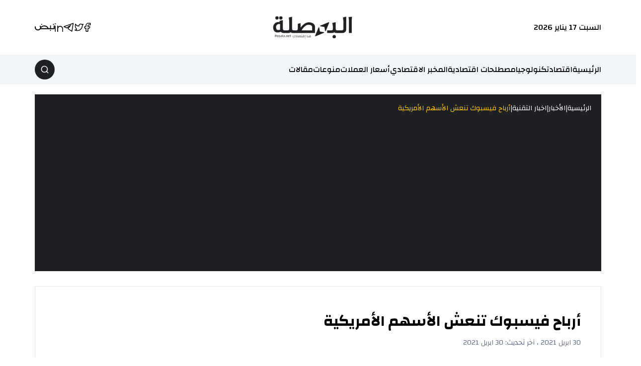

--- FILE ---
content_type: text/html; charset=UTF-8
request_url: https://posala.net/post/12828/%D8%A3%D8%B1%D8%A8%D8%A7%D8%AD-%D9%81%D9%8A%D8%B3%D8%A8%D9%88%D9%83-%D8%AA%D9%86%D8%B9%D8%B4-%D8%A7%D9%84%D8%A3%D8%B3%D9%87%D9%85-%D8%A7%D9%84%D8%A3%D9%85%D8%B1
body_size: 12971
content:
<!DOCTYPE html>
<html lang="ar" dir="rtl" x-data="halData" x-bind="escapeTrigger">

<head>
    <meta charset="utf-8">
    <meta name="viewport" content="width=device-width, initial-scale=1">
    <meta name="theme-color" media="(prefers-color-scheme: light)" content="#ffffff">
    <meta name="theme-color" media="(prefers-color-scheme: dark)" content="#101010">
    <link rel="icon" href="https://posala.net/assets/images/logo2.png" >

        <title>أرباح فيسبوك تنعش الأسهم الأمريكية | البوصلة الاقتصادية</title>
    
    <meta name="robots" content="noodp,noydir"/>
    <meta name="robots" content="index,follow"/>
    <meta name="robots" content="ALL"/>
    <meta property="og:type" content="article"/>
    <meta property="og:title" content="أرباح فيسبوك تنعش الأسهم الأمريكية"/>
    <meta property="og:description" content=""/>
    <meta property="og:image" content="https://posala.net/thumb/1200x630/wp-content/uploads/2021/04/image-1.jpg"/>
    <meta property="og:image:width" content="1200"/>
    <meta property="og:image:height" content="630"/>
    <meta property="og:url" content="https://posala.net/post/12828/أرباح-فيسبوك-تنعش-الأسهم-الأمر"/>
    <meta property="og:site_name" content="البوصلة الاقتصادية"/>
    <meta name="twitter:card" content="summary_large_image"/>
    <meta name="twitter:domain" content="https://posala.net/post/12828/أرباح-فيسبوك-تنعش-الأسهم-الأمر"/>
    <meta name="twitter:site" content="https://twitter.com/ALposala"/>
    <meta name="twitter:creator" content="@ALposala"/>
    <meta name="twitter:image:src" content="https://posala.net/thumb/1200x630/wp-content/uploads/2021/04/image-1.jpg"/>
    <meta name="twitter:description" content=""/>
    <meta name="twitter:title" content="أرباح فيسبوك تنعش الأسهم الأمريكية"/>
    <meta name="twitter:url" content="https://posala.net/post/12828/أرباح-فيسبوك-تنعش-الأسهم-الأمر"/>
    <meta name="description" content=""/>
    <meta name="keywords" content=""/>
    <meta name="author" content="https://www.facebook.com/posala.net"/>
    <meta name="rating" content="General"/>
    <meta property="fb:app_id" content=""/>
    <meta name="copyright" content="جميع الحقوق محفوظة لموقع البوصلة الاقتصادي © 2026"/>
    <meta property="article:published_time" content="2021-04-30T03:32:11+03:00"/>
    <meta property="article:modified_time" content="2026-01-14T04:50:56+02:00"/>

<link rel="alternate" type="application/rss+xml" title="البوصلة الاقتصادية"
      href="https://posala.net/rss/category/all"/>
                            <link rel="alternate" type="application/rss+xml" title="منوعات"
              href="https://posala.net/rss/category/45"/>
                            <link rel="alternate" type="application/rss+xml" title="دولي"
              href="https://posala.net/rss/category/2184"/>
                <link rel="alternate" type="application/rss+xml" title="عربي"
              href="https://posala.net/rss/category/2183"/>
                <link rel="alternate" type="application/rss+xml" title="خليجي"
              href="https://posala.net/rss/category/2182"/>
                <link rel="alternate" type="application/rss+xml" title="المزيد"
              href="https://posala.net/rss/category/2047"/>
                <link rel="alternate" type="application/rss+xml" title="منوعات"
              href="https://posala.net/rss/category/2014"/>
                <link rel="alternate" type="application/rss+xml" title="اخبار التقنية"
              href="https://posala.net/rss/category/1918"/>
                <link rel="alternate" type="application/rss+xml" title="تواصل اجتماعي"
              href="https://posala.net/rss/category/1917"/>
                <link rel="alternate" type="application/rss+xml" title="تطبيقات"
              href="https://posala.net/rss/category/1916"/>
                <link rel="alternate" type="application/rss+xml" title="جوالات"
              href="https://posala.net/rss/category/1915"/>
                <link rel="alternate" type="application/rss+xml" title="سيارات"
              href="https://posala.net/rss/category/1759"/>
                <link rel="alternate" type="application/rss+xml" title="الرياضة والملاعب"
              href="https://posala.net/rss/category/424"/>
                <link rel="alternate" type="application/rss+xml" title="عملات رقمية"
              href="https://posala.net/rss/category/8"/>
                <link rel="alternate" type="application/rss+xml" title="تكنولوجيا"
              href="https://posala.net/rss/category/380"/>
                <link rel="alternate" type="application/rss+xml" title="إقتصاد"
              href="https://posala.net/rss/category/5"/>
                <link rel="alternate" type="application/rss+xml" title="المخبر الاقتصادي"
              href="https://posala.net/rss/category/7"/>
                <link rel="alternate" type="application/rss+xml" title="مصطلحات اقتصادية"
              href="https://posala.net/rss/category/6"/>
                <link rel="alternate" type="application/rss+xml" title="أسعار العملات"
              href="https://posala.net/rss/category/22"/>
                <link rel="alternate" type="application/rss+xml" title="أسواق"
              href="https://posala.net/rss/category/21"/>
                <link rel="alternate" type="application/rss+xml" title="الاسرة والصحة"
              href="https://posala.net/rss/category/18"/>
                    <link rel="alternate" type="application/rss+xml" title="بنوك وشركات"
              href="https://posala.net/rss/category/17"/>
                    <link rel="alternate" type="application/rss+xml" title="وظائف"
              href="https://posala.net/rss/category/16"/>
                    <link rel="alternate" type="application/rss+xml" title="مقالات"
              href="https://posala.net/rss/category/15"/>
    


      <link rel="canonical" href="https://posala.net/post/12828">
    <script async src="https://pagead2.googlesyndication.com/pagead/js/adsbygoogle.js?client=ca-pub-3846614684234690"
     crossorigin="anonymous"></script>


    <link rel="stylesheet" href="https://posala.net/style.css">    
            
    <!-- <script type="application/ld+json">
        {
            !!json_encode(["@context" => "http://schema.org", "@type" => "WebSite", "name" => settings('app.name'), "url" =>
                route('home'), "potentialAction" => ["@type" => "SearchAction", "target" => route('search').
                    "?q={search_term_string}", "query-input" => "required name=search_term_string"
                ]
            ], JSON_UNESCAPED_UNICODE | JSON_UNESCAPED_SLASHES) !!
        }
    </script> -->

</head>

<body @scroll.window="scrollFn()">
    <div class="flex flex-col min-h-screen" id="root">

        <div x-ref="headerTop"></div>
<header class="main-header bg-white z-20 " x-ref="header" :class="{'fixed top-0 right-0 left-0 w-full' : headerFixed, 'relative' : !headerFixed, 'border-b' : headerFixedSm }">
    <div class="container flex items-center gap-10px relative h-header transition-all duration-200" :class="headerFixedSm ? '!h-headersm' : ''">

        <div class="hidden sm:block">
السبت 17 يناير 2026
</div> 

        <h1 class="main-logo flex-none ml-auto sm:mx-auto">
    <a href="/">
        <img class="transition-all duration-200" :class="{'w-[116px] h-[32px]' : headerFixedSm, 'w-[160px] h-[44px]' : ! headerFixedSm, '' : !headerFixed}" src="https://posala.net/assets/images/logo.png" alt="logo" width="160" height="44">
    </a>
</h1> 

        <nav class="flex items-center gap-2 md:gap-5">
        <a class="flex-none transition-colors hover:text-secondary" :class="headerFixedSm ? '' : ''" href="https://www.facebook.com/posala.net" title="" target="_blank">
        <svg width="14" height="20" viewBox="0 0 14 20" fill="none" xmlns="http://www.w3.org/2000/svg">
 <path fill-rule="evenodd" clip-rule="evenodd" d="M2.1516 8.61119C1.3368 8.61119 1.16675 8.77107 1.16675 9.53712V10.926C1.16675 11.6921 1.3368 11.8519 2.1516 11.8519H4.12129V17.4075C4.12129 18.1735 4.29134 18.3334 5.10614 18.3334H7.07584C7.89064 18.3334 8.06069 18.1735 8.06069 17.4075V11.8519H10.2724C10.8903 11.8519 11.0496 11.739 11.2193 11.1804L11.6414 9.79149C11.9322 8.83455 11.753 8.61119 10.6944 8.61119H8.06069V6.29638C8.06069 5.785 8.50162 5.37045 9.04554 5.37045H11.8486C12.6634 5.37045 12.8334 5.21058 12.8334 4.44453V2.59267C12.8334 1.82662 12.6634 1.66675 11.8486 1.66675H9.04554C6.32595 1.66675 4.12129 3.7395 4.12129 6.29638V8.61119H2.1516Z" stroke="currentColor" stroke-width="1.5" stroke-linejoin="round" />
 </svg>
    </a>
        <a class="flex-none transition-colors hover:text-secondary" :class="headerFixedSm ? '' : ''" href="https://twitter.com/ALposala" title="" target="_blank">
        <svg width="20" height="16" viewBox="0 0 20 16" fill="none" xmlns="http://www.w3.org/2000/svg">
 <path d="M1.66675 13.4166C3.13761 14.2674 4.84531 14.6666 6.66675 14.6666C12.0674 14.6666 16.4681 10.3853 16.6602 5.03156L18.3334 1.74992L15.5383 2.16659C14.9507 1.64795 14.1788 1.33325 13.3334 1.33325C11.1898 1.33325 9.58399 3.43103 10.1009 5.48328C7.13995 5.67431 4.45731 3.851 2.90586 1.42094C1.87631 4.91812 2.83032 9.13 5.41675 11.7254C5.41675 12.7057 2.91675 13.2906 1.66675 13.4166Z" stroke="currentColor" stroke-width="1.5" stroke-linejoin="round" />
 </svg>
    </a>
        <a class="flex-none transition-colors hover:text-secondary" :class="headerFixedSm ? '' : ''" href="https://t.me/posala" title="" target="_blank">
        <svg width="22" height="18" viewBox="0 0 22 18" fill="none" xmlns="http://www.w3.org/2000/svg"><path d="M20.3334 1L1.66675 7.66667L7.00008 10.3333L15.0001 5L9.66675 11.6667L17.6667 17L20.3334 1Z" stroke="currentColor" stroke-width="1.5" stroke-linejoin="round"></path></svg>
    </a>
        <a class="flex-none transition-colors hover:text-secondary" :class="headerFixedSm ? '' : ''" href="https://linkedin.com" title="" target="_blank">
        <svg width="17" height="17" viewBox="0 0 17 17" fill="none" xmlns="http://www.w3.org/2000/svg">
 <path d="M1.23077 4.69231V17M16 17V10.8462C16 8.12721 13.7959 5.92308 11.0769 5.92308C8.35799 5.92308 6.15385 8.12721 6.15385 10.8462V17V4.69231M0 1H2.46154" stroke="currentColor" stroke-width="1.7" />
 </svg>
    </a>
        <a class="flex-none transition-colors hover:text-secondary" :class="headerFixedSm ? '' : ''" href="https://nabd.com/alposala" title="" target="_blank">
        <svg xmlns="http://www.w3.org/2000/svg" xmlns:xlink="http://www.w3.org/1999/xlink" width="40" version="1.1" id="Layer_1" x="0px" y="0px" viewBox="0 0 957.6 351.1" style="enable-background:new 0 0 957.6 351.1;" xml:space="preserve" fill="currentColor">
 <path class="st0" d="M0,177.9c0-6.7,0.8-13.4,2.6-19.8c0.2-0.6,0.3-1.2,0.5-1.8c3-9.8,6.2-19.5,9.6-29.9c0.5-1.7,2.4-2.6,4-2 c0.2,0.1,0.3,0.1,0.5,0.2l36.2,18.5c1.5,0.8,2.1,2.6,1.5,4.1c-1.9,3.9-3.5,8-4.8,12.1c-9.2,32.2-2.8,61.4,18.2,87.1 c47.4,57.8,142.2,48.5,177.1-17.5c16.2-30.6,14.4-61.2-4.1-90.6c-3.1-5-6.6-9.7-9.9-14.3c-0.9-1.2-0.7-2.9,0.3-4l27.7-28.9 c1.2-1.3,3.2-1.3,4.5-0.1c17,15.6,24,36.4,31.2,56.1c0.6,1.7,2.4,2.5,4.1,1.9c0.4-0.1,0.8-0.4,1.1-0.7c8.9-8.3,17.4-17,27.1-24.3 c32.9-24.8,70.5-38,111.5-40.2c50.8-2.7,99.1,7.1,143.2,33.4c30.8,18.4,53.4,43.8,64.2,78.6c2.2,7,3.1,14.3,4.8,21.4 c0.3,1.3,1.7,3.2,2.6,3.2c25.4,0.2,50.9,0.1,77,0.1c1.8,0,3.2-1.4,3.2-3.2l0,0V84.5c0-1.8,1.4-3.2,3.2-3.2l0,0h39.8 c1.8,0,3.2,1.4,3.2,3.2c0,0,0,0,0,0v132.5c0,1.8,1.4,3.2,3.2,3.2c0,0,0,0,0,0h124.5c1.8,0,3.2-1.4,3.2-3.2c0,0,0,0,0,0V84.6 c0-1.8,1.4-3.2,3.2-3.2h40.2c1.8,0,3.2,1.4,3.2,3.2c0,0,0,0,0,0v3c0,51.5-0.3,103,0.2,154.5c0.1,14.4-10.5,25.3-24.7,25.3 c-70.5-0.3-141-0.2-211.5-0.2c-33.2,0-66.3,0-99.5,0c-113.3,0-226.7,0-340,0c-3.1,0-5.4,0.2-7.7,3.2 c-25.8,33.9-60.2,53.5-102.3,58.9c-48.7,6.2-91.8-6.8-127.9-40.5c-22.6-20.8-37.6-48.7-42.4-79.1v0c-1-5.5-1.6-11.1-1.7-16.8 L0,177.9z M600.4,220.5c1.8,0,3.2-1.4,3.2-3.2c0-0.3,0-0.6-0.1-0.8l0,0c-7.9-30.1-26.9-51.4-54.2-65.1 c-45.2-22.6-92.9-27.4-141.9-15.9c-35.7,8.4-66.6,25.8-90.5,54.3c-6.7,7.9-12.1,16.8-16,26.3c-0.7,1.6,0.1,3.5,1.8,4.1 c0.4,0.2,0.8,0.2,1.2,0.2H600.4z"></path>
 <circle class="st0" cx="757" cy="326.2" r="24.9"></circle>
 <circle class="st0" cx="902" cy="24.9" r="24.9"></circle>
 <circle class="st0" cx="331.1" cy="25.8" r="24.9"></circle>
 </svg>
    </a>
    </nav> 

        <button class="flex-none mobile-toggle cursor-pointer transition-all md:hidden" type="button" :class="{'' : headerFixedSm, 'text-red-500' : mobileMenu}" @click="mobileMenu = !mobileMenu">
            <template x-if="!mobileMenu">
                <svg xmlns="http://www.w3.org/2000/svg" viewBox="0 0 16 16" width="24" height="24" fill="currentColor">
                    <path fill-rule="evenodd" d="M1 2.75A.75.75 0 011.75 2h12.5a.75.75 0 110 1.5H1.75A.75.75 0 011 2.75zm0 5A.75.75 0 011.75 7h12.5a.75.75 0 110 1.5H1.75A.75.75 0 011 7.75zM1.75 12a.75.75 0 100 1.5h12.5a.75.75 0 100-1.5H1.75z"></path>
                </svg>
            </template>
            <template x-if="mobileMenu">
                <svg xmlns="http://www.w3.org/2000/svg" viewBox="0 0 24 24" width="24" height="24" fill="currentColor">
                    <path fill-rule="evenodd" d="M5.72 5.72a.75.75 0 011.06 0L12 10.94l5.22-5.22a.75.75 0 111.06 1.06L13.06 12l5.22 5.22a.75.75 0 11-1.06 1.06L12 13.06l-5.22 5.22a.75.75 0 01-1.06-1.06L10.94 12 5.72 6.78a.75.75 0 010-1.06z"></path>
                </svg>
            </template>
        </button>
    </div>
</header>
<div class="h-header"></div>
<div x-ref="headerBottom"></div>
<div class="bg-slate-100 hidden md:block">
    <div class="container flex items-center gap-2 relative h-60">
        
        <nav>
    <ul class="menu flex gap-3 md:gap-3 lg:gap-7">
                <li class="group">
            <a class="hover:text-secondary " href="/" title="الرئيسية">الرئيسية</a>
        </li>
                <li class="group">
            <a class="hover:text-secondary " href="/post/category/5/إقتصاد" title="اقتصاد">اقتصاد</a>
        </li>
                <li class="group">
            <a class="hover:text-secondary " href="/post/category/380/تكنولوجيا" title="تكنولوجيا">تكنولوجيا</a>
        </li>
                <li class="group">
            <a class="hover:text-secondary " href="/post/category/6/مصطلحات-اقتصادية" title="مصطلحات اقتصادية">مصطلحات اقتصادية</a>
        </li>
                <li class="group">
            <a class="hover:text-secondary " href="/post/category/7/المخبر-الاقتصادي" title="المخبر الاقتصادي">المخبر الاقتصادي</a>
        </li>
                <li class="group">
            <a class="hover:text-secondary " href="/post/category/22/أسعار-العملات" title="أسعار العملات">أسعار العملات</a>
        </li>
                <li class="group">
            <a class="hover:text-secondary " href="/post/category/2014/منوعات" title="منوعات">منوعات</a>
        </li>
                <li class="group">
            <a class="hover:text-secondary " href="/post/category/15/مقالات" title="مقالات">مقالات</a>
        </li>
            </ul>
</nav>
 

        <div class="relative mr-auto" @click.outside="searchBox = false">
    <div class="flex-none w-10 h-10 search-toggle rounded-full bg-primary hidden items-center text-white justify-center cursor-pointer text-white transition-all sm:flex hover:bg-opacity-80" :class="{'!w-8 !h-8' : headerFixedSm, '!bg-red-500' : searchBox}" @click="searchBox = !searchBox; searchBox &amp;&amp; setTimeout(() =&gt; {$refs.searchInput.focus();}, 200)"><template x-if="!searchBox"><svg width="16" height="16" viewBox="0 0 16 16" fill="none" xmlns="http://www.w3.org/2000/svg" class="stroke-current">
                <path d="M11.6794 11.6794L14.6666 14.6667M13.4546 7.39393C13.4546 10.7411 10.7411 13.4545 7.39398 13.4545C4.04675 13.4545 1.33331 10.7411 1.33331 7.39393C1.33331 4.04676 4.04675 1.33334 7.39398 1.33334C10.7411 1.33334 13.4546 4.04676 13.4546 7.39393Z" stroke-width="1.5" stroke-miterlimit="10" stroke-linecap="round" stroke-linejoin="round" />
            </svg></template><template x-if="searchBox"><svg xmlns="http://www.w3.org/2000/svg" viewBox="0 0 24 24" width="24" height="24" class="fill-white">
                <path fill-rule="evenodd" d="M5.72 5.72a.75.75 0 011.06 0L12 10.94l5.22-5.22a.75.75 0 111.06 1.06L13.06 12l5.22 5.22a.75.75 0 11-1.06 1.06L12 13.06l-5.22 5.22a.75.75 0 01-1.06-1.06L10.94 12 5.72 6.78a.75.75 0 010-1.06z"></path>
            </svg></template></div><!-- begin::search-->
    <section class="absolute left-full top-1/2 -translate-y-1/2 z-5" :class="searchBox &amp;&amp; '!visible ml-2'" x-trap.noscroll="searchBox" style="visibility: hidden">
        <div class="h-11 flex flex-col justify-center bg-white border rounded-lg" :class="{'w-[270px] opacity-100 transition-all': searchBox, 'w-[0] opacity-0': !searchBox, '' : !headerFixed}">
            <form class="flex items-center relative w-full h-full" action="https://posala.net/search" method="GET"> <input class="text-lg w-full h-full text-black pr-4 pl-2 rounded-lg bg-transparent border-transparent placeholder:text-gray-500 focus:outline-none focus:border-none focus:ring-2 focus:ring-primary focus:ring-opacity-20" x-ref="searchInput" type="search" name="q" id="searchInput" placeholder="ادخل كلمة البحث..." value=""></form>
        </div>
    </section><!--end::search-->
</div> 

    </div>
</div>
<div class="mb-5"></div>

<!-- begin::mobile-menu--><template x-if="mobileMenu">
    <section>
        <div class="mobile-menu fixed top-0 left-0 right-0 bottom-0 z-10 bg-gray-100 flex flex-col gap-4" x-show="mobileMenu" :class="{'pt-header' : headerFixed, 'pt-headersm' : headerFixedSm}" x-trap.noscroll="mobileMenu">
            <div class="flex-none bg-white border-y p-0.5 mt-[3px]"><input class="form-control w-full p-5 focus:ring-1" x-ref="searchInputMobile" type="text" placeholder="ادخل كلمة البحث ..."></div>
            <div class="flex-1 relative menu-container overflow-y-auto px-6">
                <ul class="space-y-3">
                                        <li><a class="group block text-lg font-bold text-primary bg-primary/5 py-3 px-4 rounded-md " href="/" title="الرئيسية"><span>الرئيسية</span></a></li>
                                        <li><a class="group block text-lg font-bold text-primary bg-primary/5 py-3 px-4 rounded-md " href="/post/category/5/إقتصاد" title="اقتصاد"><span>اقتصاد</span></a></li>
                                        <li><a class="group block text-lg font-bold text-primary bg-primary/5 py-3 px-4 rounded-md " href="/post/category/380/تكنولوجيا" title="تكنولوجيا"><span>تكنولوجيا</span></a></li>
                                        <li><a class="group block text-lg font-bold text-primary bg-primary/5 py-3 px-4 rounded-md " href="/post/category/6/مصطلحات-اقتصادية" title="مصطلحات اقتصادية"><span>مصطلحات اقتصادية</span></a></li>
                                        <li><a class="group block text-lg font-bold text-primary bg-primary/5 py-3 px-4 rounded-md " href="/post/category/7/المخبر-الاقتصادي" title="المخبر الاقتصادي"><span>المخبر الاقتصادي</span></a></li>
                                        <li><a class="group block text-lg font-bold text-primary bg-primary/5 py-3 px-4 rounded-md " href="/post/category/22/أسعار-العملات" title="أسعار العملات"><span>أسعار العملات</span></a></li>
                                        <li><a class="group block text-lg font-bold text-primary bg-primary/5 py-3 px-4 rounded-md " href="/post/category/2014/منوعات" title="منوعات"><span>منوعات</span></a></li>
                                        <li><a class="group block text-lg font-bold text-primary bg-primary/5 py-3 px-4 rounded-md " href="/post/category/15/مقالات" title="مقالات"><span>مقالات</span></a></li>
                                    </ul>
            </div>
            <div class="flex-none bg-white flex items-center justify-center gap-2 border-t py-4">
                <nav class="flex items-center justify-center gap-2 md:gap-5"><a class="flex-none transition-colors hover:text-secondary" :class="headerFixedSm ? '' : ''" href="#"><svg width="14" height="20" viewBox="0 0 14 20" fill="none" xmlns="http://www.w3.org/2000/svg">
                            <path fill-rule="evenodd" clip-rule="evenodd" d="M2.1516 8.61119C1.3368 8.61119 1.16675 8.77107 1.16675 9.53712V10.926C1.16675 11.6921 1.3368 11.8519 2.1516 11.8519H4.12129V17.4075C4.12129 18.1735 4.29134 18.3334 5.10614 18.3334H7.07584C7.89064 18.3334 8.06069 18.1735 8.06069 17.4075V11.8519H10.2724C10.8903 11.8519 11.0496 11.739 11.2193 11.1804L11.6414 9.79149C11.9322 8.83455 11.753 8.61119 10.6944 8.61119H8.06069V6.29638C8.06069 5.785 8.50162 5.37045 9.04554 5.37045H11.8486C12.6634 5.37045 12.8334 5.21058 12.8334 4.44453V2.59267C12.8334 1.82662 12.6634 1.66675 11.8486 1.66675H9.04554C6.32595 1.66675 4.12129 3.7395 4.12129 6.29638V8.61119H2.1516Z" stroke="currentColor" stroke-width="1.5" stroke-linejoin="round" />
                        </svg></a><a class="flex-none transition-colors hover:text-secondary" :class="headerFixedSm ? '' : ''" href="#"><svg width="20" height="16" viewBox="0 0 20 16" fill="none" xmlns="http://www.w3.org/2000/svg">
                            <path d="M1.66675 13.4166C3.13761 14.2674 4.84531 14.6666 6.66675 14.6666C12.0674 14.6666 16.4681 10.3853 16.6602 5.03156L18.3334 1.74992L15.5383 2.16659C14.9507 1.64795 14.1788 1.33325 13.3334 1.33325C11.1898 1.33325 9.58399 3.43103 10.1009 5.48328C7.13995 5.67431 4.45731 3.851 2.90586 1.42094C1.87631 4.91812 2.83032 9.13 5.41675 11.7254C5.41675 12.7057 2.91675 13.2906 1.66675 13.4166Z" stroke="currentColor" stroke-width="1.5" stroke-linejoin="round" />
                        </svg></a><a class="flex-none transition-colors hover:text-secondary" :class="headerFixedSm ? '' : ''" href="#"><svg width="22" height="18" viewBox="0 0 22 18" fill="none" xmlns="http://www.w3.org/2000/svg">
                            <path d="M20.3334 1L1.66675 7.66667L7.00008 10.3333L15.0001 5L9.66675 11.6667L17.6667 17L20.3334 1Z" stroke="currentColor" stroke-width="1.5" stroke-linejoin="round" />
                        </svg></a><a class="flex-none transition-colors hover:text-secondary" :class="headerFixedSm ? '' : ''" href="#"><svg width="17" height="17" viewBox="0 0 17 17" fill="none" xmlns="http://www.w3.org/2000/svg">
                            <path d="M1.23077 4.69231V17M16 17V10.8462C16 8.12721 13.7959 5.92308 11.0769 5.92308C8.35799 5.92308 6.15385 8.12721 6.15385 10.8462V17V4.69231M0 1H2.46154" stroke="currentColor" stroke-width="1.7" />
                        </svg></a><a class="flex-none transition-colors hover:text-secondary" :class="headerFixedSm ? '' : ''" href="#"><svg xmlns="http://www.w3.org/2000/svg" xmlns:xlink="http://www.w3.org/1999/xlink" width="40" version="1.1" id="Layer_1" x="0px" y="0px" viewBox="0 0 957.6 351.1" style="enable-background:new 0 0 957.6 351.1;" xml:space="preserve" fill="currentColor">
                            <path class="st0" d="M0,177.9c0-6.7,0.8-13.4,2.6-19.8c0.2-0.6,0.3-1.2,0.5-1.8c3-9.8,6.2-19.5,9.6-29.9c0.5-1.7,2.4-2.6,4-2  c0.2,0.1,0.3,0.1,0.5,0.2l36.2,18.5c1.5,0.8,2.1,2.6,1.5,4.1c-1.9,3.9-3.5,8-4.8,12.1c-9.2,32.2-2.8,61.4,18.2,87.1  c47.4,57.8,142.2,48.5,177.1-17.5c16.2-30.6,14.4-61.2-4.1-90.6c-3.1-5-6.6-9.7-9.9-14.3c-0.9-1.2-0.7-2.9,0.3-4l27.7-28.9  c1.2-1.3,3.2-1.3,4.5-0.1c17,15.6,24,36.4,31.2,56.1c0.6,1.7,2.4,2.5,4.1,1.9c0.4-0.1,0.8-0.4,1.1-0.7c8.9-8.3,17.4-17,27.1-24.3  c32.9-24.8,70.5-38,111.5-40.2c50.8-2.7,99.1,7.1,143.2,33.4c30.8,18.4,53.4,43.8,64.2,78.6c2.2,7,3.1,14.3,4.8,21.4  c0.3,1.3,1.7,3.2,2.6,3.2c25.4,0.2,50.9,0.1,77,0.1c1.8,0,3.2-1.4,3.2-3.2l0,0V84.5c0-1.8,1.4-3.2,3.2-3.2l0,0h39.8  c1.8,0,3.2,1.4,3.2,3.2c0,0,0,0,0,0v132.5c0,1.8,1.4,3.2,3.2,3.2c0,0,0,0,0,0h124.5c1.8,0,3.2-1.4,3.2-3.2c0,0,0,0,0,0V84.6  c0-1.8,1.4-3.2,3.2-3.2h40.2c1.8,0,3.2,1.4,3.2,3.2c0,0,0,0,0,0v3c0,51.5-0.3,103,0.2,154.5c0.1,14.4-10.5,25.3-24.7,25.3  c-70.5-0.3-141-0.2-211.5-0.2c-33.2,0-66.3,0-99.5,0c-113.3,0-226.7,0-340,0c-3.1,0-5.4,0.2-7.7,3.2  c-25.8,33.9-60.2,53.5-102.3,58.9c-48.7,6.2-91.8-6.8-127.9-40.5c-22.6-20.8-37.6-48.7-42.4-79.1v0c-1-5.5-1.6-11.1-1.7-16.8  L0,177.9z M600.4,220.5c1.8,0,3.2-1.4,3.2-3.2c0-0.3,0-0.6-0.1-0.8l0,0c-7.9-30.1-26.9-51.4-54.2-65.1  c-45.2-22.6-92.9-27.4-141.9-15.9c-35.7,8.4-66.6,25.8-90.5,54.3c-6.7,7.9-12.1,16.8-16,26.3c-0.7,1.6,0.1,3.5,1.8,4.1  c0.4,0.2,0.8,0.2,1.2,0.2H600.4z"></path>
                            <circle class="st0" cx="757" cy="326.2" r="24.9"></circle>
                            <circle class="st0" cx="902" cy="24.9" r="24.9"></circle>
                            <circle class="st0" cx="331.1" cy="25.8" r="24.9"></circle>
                        </svg></a></nav>
            </div>
        </div>
    </section>
</template><!-- end::mobile-menu--> 

        <div class="flex-1">
    <div class="page page page-post">
        <div class="container">
            <div class="px-5 py-2 mb-30 bg-primary">
                <div class="flex items-center gap-3 py-2 overflow-x-auto scrollbar scrollbar-light whitespace-nowrap">
                    <a class="text-white text-sm font-normal hover:text-primary" href="/">الرئيسية</a>
                    <span class="text-white">|</span>
                    <a class="text-white last:text-secondary text-sm font-normal hover:underline " href="/">الأخبار</a>
                    <span class="text-white">|</span>
                    <a class="text-white last:text-secondary text-sm font-normal hover:underline " href="https://posala.net/post/category/1918/%D8%A7%D8%AE%D8%A8%D8%A7%D8%B1-%D8%A7%D9%84%D8%AA%D9%82%D9%86%D9%8A%D8%A9">اخبار التقنية</a>
                    <span class="text-white">|</span>
                    <a class="text-white last:text-secondary text-sm font-normal hover:underline " href="#">أرباح فيسبوك تنعش الأسهم الأمريكية</a>
                </div>
            </div>
            
            <div class="border relative p-4 md:p-10 flex flex-col gap-5">
                <h1 class="font-bold text-3xl/[2]">أرباح فيسبوك تنعش الأسهم الأمريكية</h1>
                <div class="text-slate-500">
                    <span class="text-sm font-normal">30 ابريل 2021 ، آخر تحديث: 30 ابريل 2021</span>
                </div>
                <nav class="flex items-center gap-10px md:flex-col md:absolute md:left-full md:top-full md:mt-30 md:ml-30">
                    <a class="flex-none w-12 h-12 text-white flex items-center justify-center transition-all duration-75 hover:bg-opacity-80 bg-[#1877f2]" target="_blank" href="https://www.facebook.com/sharer/sharer.php?u=https://posala.net/p/12828">
                        <span>
                            <svg width="14" height="20" viewBox="0 0 14 20" fill="none" xmlns="http://www.w3.org/2000/svg">
                                <path fill-rule="evenodd" clip-rule="evenodd" d="M2.1516 8.61119C1.3368 8.61119 1.16675 8.77107 1.16675 9.53712V10.926C1.16675 11.6921 1.3368 11.8519 2.1516 11.8519H4.12129V17.4075C4.12129 18.1735 4.29134 18.3334 5.10614 18.3334H7.07584C7.89064 18.3334 8.06069 18.1735 8.06069 17.4075V11.8519H10.2724C10.8903 11.8519 11.0496 11.739 11.2193 11.1804L11.6414 9.79149C11.9322 8.83455 11.753 8.61119 10.6944 8.61119H8.06069V6.29638C8.06069 5.785 8.50162 5.37045 9.04554 5.37045H11.8486C12.6634 5.37045 12.8334 5.21058 12.8334 4.44453V2.59267C12.8334 1.82662 12.6634 1.66675 11.8486 1.66675H9.04554C6.32595 1.66675 4.12129 3.7395 4.12129 6.29638V8.61119H2.1516Z" stroke="currentColor" stroke-width="1.5" stroke-linejoin="round" />
                            </svg>
                        </span>
                    </a>
                    <a class="flex-none w-12 h-12 text-white flex items-center justify-center transition-all duration-75 hover:bg-opacity-80 bg-[#0084ff]" target="_blank" href="https://www.facebook.com/sharer/sharer.php?u=https://posala.net/p/12828">
                        <span>
                            <svg width="20" height="20" viewBox="0 0 20 20" fill="none" xmlns="http://www.w3.org/2000/svg" class="fill-current">
                                <path d="M5.33603 17.5V14.8425C4.48829 14.2186 3.79745 13.406 3.31825 12.4688C2.83905 11.5317 2.58465 10.4958 2.5752 9.44333C2.5752 5.615 5.90853 2.5 10.0002 2.5C14.0919 2.5 17.4252 5.615 17.426 9.44333C17.4225 10.3673 17.2271 11.2804 16.8523 12.1249C16.4775 12.9693 15.9314 13.7268 15.2485 14.3492C13.8212 15.6709 11.9437 16.3986 9.99853 16.3842H9.98186C9.26669 16.384 8.55487 16.2864 7.86603 16.0942L5.33603 17.5ZM9.21686 7.5575L5.15853 11.86L8.86103 9.815L10.7777 11.81L14.8327 7.50833L11.1377 9.55333L9.21686 7.5575Z" />
                            </svg>
                        </span>
                    </a>
                    <a class="flex-none w-12 h-12 text-white flex items-center justify-center transition-all duration-75 hover:bg-opacity-80 bg-[#1da1f2]" target="_blank" href="https://twitter.com/intent/tweet?url=https://posala.net/p/12828&text=أرباح فيسبوك تنعش الأسهم الأمريكية">
                        <span>
                            <svg width="20" height="16" viewBox="0 0 20 16" fill="none" xmlns="http://www.w3.org/2000/svg">
                                <path d="M1.66675 13.4166C3.13761 14.2674 4.84531 14.6666 6.66675 14.6666C12.0674 14.6666 16.4681 10.3853 16.6602 5.03156L18.3334 1.74992L15.5383 2.16659C14.9507 1.64795 14.1788 1.33325 13.3334 1.33325C11.1898 1.33325 9.58399 3.43103 10.1009 5.48328C7.13995 5.67431 4.45731 3.851 2.90586 1.42094C1.87631 4.91812 2.83032 9.13 5.41675 11.7254C5.41675 12.7057 2.91675 13.2906 1.66675 13.4166Z" stroke="currentColor" stroke-width="1.5" stroke-linejoin="round" />
                            </svg>
                        </span>
                    </a>
                    <a class="flex-none w-12 h-12 text-white flex items-center justify-center transition-all duration-75 hover:bg-opacity-80 bg-[#25d366]" target="_blank" href="https://api.whatsapp.com/send?text=https://posala.net/p/12828 %20 أرباح فيسبوك تنعش الأسهم الأمريكية">
                        <span>
                            <svg width="18" height="18" viewBox="0 0 18 18" fill="none" xmlns="http://www.w3.org/2000/svg">
                                <path d="M9 16.5C13.1421 16.5 16.5 13.1421 16.5 9C16.5 4.85786 13.1421 1.5 9 1.5C4.85786 1.5 1.5 4.85786 1.5 9C1.5 10.0341 1.70931 11.0194 2.08787 11.9157C2.29708 12.4111 2.40169 12.6588 2.41465 12.846C2.4276 13.0332 2.3725 13.2391 2.26231 13.6509L1.5 16.5L4.34908 15.7377C4.76091 15.6275 4.96683 15.5724 5.15402 15.5854C5.3412 15.5983 5.58889 15.7029 6.08426 15.9121C6.98059 16.2907 7.96585 16.5 9 16.5Z" stroke="currentColor" stroke-width="1.5" stroke-linejoin="round" />
                                <path d="M6.44112 9.283L7.09432 8.47173C7.36962 8.12981 7.70996 7.81147 7.7366 7.35619C7.74333 7.24121 7.66242 6.72492 7.5006 5.6924C7.437 5.28661 7.05815 5.25 6.72999 5.25C6.30236 5.25 6.08854 5.25 5.87621 5.34699C5.60785 5.46957 5.33234 5.81423 5.27188 6.103C5.22404 6.33147 5.25959 6.4889 5.33069 6.80377C5.63267 8.14111 6.34111 9.46189 7.43961 10.5604C8.53811 11.6589 9.85889 12.3673 11.1962 12.6693C11.5111 12.7404 11.6685 12.776 11.897 12.7281C12.1858 12.6677 12.5304 12.3921 12.653 12.1238C12.75 11.9115 12.75 11.6976 12.75 11.27C12.75 10.9419 12.7134 10.563 12.3076 10.4994C11.2751 10.3376 10.7588 10.2567 10.6438 10.2634C10.1885 10.29 9.87019 10.6304 9.52827 10.9057L8.717 11.5589" stroke="currentColor" stroke-width="1.5" />
                            </svg>
                        </span>
                    </a>
                    <button class="flex-none w-12 h-12 text-white flex items-center justify-center transition-all duration-75 hover:bg-opacity-80" x-data="{copied: false, postLink: 'https://posala.net/p/12828'}" x-clipboard="https://posala.net/p/12828" @click="copied = true; setTimeout(() =&gt; {copied = false}, 4000)" :class="copied ? 'bg-green-500' : 'bg-slate-600'" title="نسخ الرابط المختصر"><span x-show="!copied">
                            <svg width="16" height="16" viewBox="0 0 16 16" fill="none" xmlns="http://www.w3.org/2000/svg">
                                <path d="M6.125 9.87494L9.875 6.12494" stroke="currentColor" stroke-width="1.5" stroke-linecap="round" />
                                <path d="M11.6347 9.9571L13.5919 7.99994C15.136 6.45578 15.136 3.95221 13.5919 2.40806C12.0477 0.8639 9.54416 0.8639 8 2.40806L6.04284 4.36521M9.95716 11.6347L8 13.5918C6.45584 15.136 3.95227 15.136 2.40812 13.5918C0.863961 12.0477 0.863961 9.5441 2.40812 7.99994L4.36528 6.04278" stroke="currentColor" stroke-width="1.5" stroke-linecap="round" />
                            </svg>
                        </span><span x-show="copied" style="display: none">
                            <svg xmlns="http://www.w3.org/2000/svg" viewBox="0 0 24 24" width="24" height="24" class="fill-current">
                                <path fill="none" d="M0 0h24v24H0z" />
                                <path d="M10 15.172l9.192-9.193 1.415 1.414L10 18l-6.364-6.364 1.414-1.414z" />
                            </svg>
                        </span>
                    </button>
                </nav>
            </div>
            <div><img class="w-full h-full object-cover lazyload" data-src="https://posala.net/wp-content/uploads/2021/04/image-1.jpg" alt="Financial Markets Wall Street"></div>
            <div class="grid grid-cols-12 gap-5">
                <div class="col-span-12 lg:col-span-8">
                    <div class="bg-slate-100 text-slate-500 px-4 py-2">أرباح فيسبوك تنعش الأسهم الأمريكية</div>
                    <div class="bg-white border p-30 mb-4">
                        <div class="prose max-w-full">
                            <p>رويتر -- ارتفعت مؤشرات الأسهم الأمريكية الرئيسية، بصورة جماعية، بدعم من <a href="https://posala.net/ar/2021/01/%d8%a7%d9%84%d9%86%d9%81%d8%b7-%d9%8a%d8%aa%d8%ac%d8%a7%d9%88%d8%b2-56-%d8%af%d9%88%d9%84%d8%a7%d8%b1%d8%a7-%d8%a8%d9%81%d8%b6%d9%84-%d8%a2%d9%85%d8%a7%d9%84-%d8%a7%d9%84%d8%aa%d8%ad%d9%81%d9%8a%d8%b2/">أسهم</a> قطاع التكنولوجيا وبيانات قوية للاقتصاد الأمريكي.<br><br>وأغلق المؤشر "ستاندرد آند بورز 500" على مستوى قياسي مرتفع، في جلسة الخميس، تقوده مكاسب سهم "فيسبوك"،<br><br>عقب تقرير قوي لنتائج الشركة، بينما يراقب المستثمرون نتائج "أمازون".الأسهم الأمريكية<br><h2>"فيسبوك"</h2><br>وصعد سهم "فيسبوك" إلى أعلى مستوياته خلال جلسة الخميس، بعد أن فاقت الإيرادات والأرباح توقعات السوق<br><br>حسبما أعلنته الشركة أمس الأربعاء، مدعومة بتنامي الإنفاق على الإعلانات الرقمية أثناء الجائحة وارتفاع أسعار الإعلانات<br><br>وحسب رويترز، شملت المكاسب 7 قطاعات من 11 قطاعا رئيسيا على مؤشر "ستاندرد آند بورز 500"، بقيادة مؤشر خدمات الاتصالات، بفضل أداء أسهم "فيسبوك"، و"ألفابت".<br><br>واستقر سهم "أبل" دون تغير يذكر بعد أن أعلنت الشركة يوم الأربعاء عن مبيعات وأرباح فاقت تقديرات السوق<br><br>بفضل مبيعات قوية لهواتف "آيفون"، وأجهزة الكمبيوتر "ماك".<br><h1>ارتفاع جماعي</h1><br>وارتفع المؤشر "داو جونز الصناعي" بنسبة 0.71% ليغلق عند 34059.42 نقطة.الأسهم الأمريكية<br><br>بينما زاد المؤشر "ستاندرد أند بورز"، بنسبة 0.64% مسجلا 4210.02 نقطة.<br><br>وتقدم المؤشر "ناسداك المجمع"، بنسبة 0.19% إلى 14077.78 نقطة.<br><h1>تثبيت الفائدة الأمريكية</h1><br>أصدر مجلس الاحتياطي الاتحادي الأمريكي (المركزي الأمريكي)، قرارا جريئا بشأن أسعار الفائدة، وبرنامج شراء السندات الشهري.<br><br>وقرر المركزي الأمريكي، في بيان، بعد اجتماعه، الأربعاء، تثبيت أسعار الفائدة، وكذلك برنامج شراء السندات الشهري، رغم إقراره بتنامي قوة الاقتصاد<br><br>لكن دونما إشارة إلى استعداده بعد تقليص الدعم الذي يقدمه من أجل التعافي.<br><h1>مستقبل الاقتصاد والفيروس</h1><br>وأضاف المركزي الأمريكي، حسب رويترز، عقب اجتماع على مدار يومين: "وسط تقدم على صعيد التطعيم<br><br>وإجراءات الدعم القوية، تنامت قوة مؤشرات النشاط الاقتصادي والتوظيف".<br><br>لكن المركزي الأمريكي أوضح، أن "مسار الاقتصاد سيتوقف كثيرا على مسار الفيروس، وهو ما يشمل التقدم على صعيد التطعيم..الأسهم الأمريكية<br><br>كما أن أزمة الصحة العامة مازالت تثقل كاهل الاقتصاد، والمخاطر مازالت تكتنف التوقعات الاقتصادية".<br><h1>استمرار إجراءات الدعم القوية</h1><br>وجاءت صيغة البيان فيما يتعلق بالفيروس أقل سلبية بعض الشيء مقارنة مع تقييم مجلس الاحتياطي للوضع في<br><br>مارس/آذار الماضي، عندما قال إن الأزمة الصحية "تفرض مخاطر كبيرة على التوقعات الاقتصادية".<br><br><a href="https://twitter.com/ALposala">تابعنا على تويتر </a><br><br><a href="https://www.facebook.com/posala.net">  على الفيسبوك </a><br><br><a href="https://chat.whatsapp.com/IDOkZB6ioZJJca3H5FEfxK">تابعنا على الواتساب</a><br><br><a href="https://t.me/posala">تابعنا على التليجرام </a></p>
                        </div>
                    </div>
                    <div class="flex gap-10px flex-wrap mb-70">
                                            </div>
                </div>
                <div class="col-span-12 lg:col-span-4">
                    <div class="mb-30"></div>
                    <section class="card card-style-1 mb-10 md:mb-20">
                        <h2 class="card-header text-22 mb-7">
                            <a class="header-link" href="#"><span class="line"></span><span class="relative z-2">الأكثر قراءة</span></a>
                        </h2>
                        <div class="card-body">
                                                        <div class="post flex gap-5 items-center">
                                <div class="post-index flex-none self-start text-[38px] text-secondary font-semibold">1</div>
                                <div class="post-image flex-none">
                                    <a class="block" href="https://posala.net/post/25044/%D8%AA%D8%AD%D9%84%D9%8A%D9%84-%D8%A7%D9%84%D8%A3%D8%B3%D9%88%D8%A7%D9%82-%D8%A7%D9%84%D8%B9%D8%A7%D9%84%D9%85%D9%8A%D8%A9-%D8%AA%D8%B3%D8%AA%D9%82%D8%B1-%D9%81" style="width: 110px; height: 90px;">
                                        <img class="lazyload" data-src="https://posala.net/uploads/images/2025/11/ZJozf.jpg" alt="الأسواق العالمية تستقر في ظل حذر قبل بيانات اقتصادية محورية" style="opacity: 0">
                                    </a>
                                </div>
                                <div class="post-body flex-1 flex flex-col gap-3 pl-5">
                                    <h3 class="font-semibold leading-9 line-clamp-3 hover:text-secondary">
                                        <a class="post-link" href="https://posala.net/post/25044/%D8%AA%D8%AD%D9%84%D9%8A%D9%84-%D8%A7%D9%84%D8%A3%D8%B3%D9%88%D8%A7%D9%82-%D8%A7%D9%84%D8%B9%D8%A7%D9%84%D9%85%D9%8A%D8%A9-%D8%AA%D8%B3%D8%AA%D9%82%D8%B1-%D9%81"><span style="color: #f4516c;">تحليل</span> الأسواق العالمية تستقر في ظل حذر قبل بيانات اقتصادية محورية</a>
                                    </h3>
                                </div>
                            </div>
                            <div class="border-t my-5 last:hidden"></div>
                                                        <div class="post flex gap-5 items-center">
                                <div class="post-index flex-none self-start text-[38px] text-secondary font-semibold">2</div>
                                <div class="post-image flex-none">
                                    <a class="block" href="https://posala.net/post/25049/%D8%AA%D8%AD%D9%84%D9%8A%D9%84-%D8%A7%D9%84%D8%A3%D8%B3%D9%87%D9%85-%D8%A7%D9%84%D8%B9%D8%A7%D9%84%D9%85%D9%8A%D8%A9-%D8%AA%D8%AA%D8%B1%D8%A7%D8%AC%D8%B9-%D9%88" style="width: 110px; height: 90px;">
                                        <img class="lazyload" data-src="https://posala.net/uploads/images/2025/10/RT2Rf.jpg" alt="الأسهم العالمية تتراجع وسط ترقّب بيانات اقتصادية وتوترات تجارية" style="opacity: 0">
                                    </a>
                                </div>
                                <div class="post-body flex-1 flex flex-col gap-3 pl-5">
                                    <h3 class="font-semibold leading-9 line-clamp-3 hover:text-secondary">
                                        <a class="post-link" href="https://posala.net/post/25049/%D8%AA%D8%AD%D9%84%D9%8A%D9%84-%D8%A7%D9%84%D8%A3%D8%B3%D9%87%D9%85-%D8%A7%D9%84%D8%B9%D8%A7%D9%84%D9%85%D9%8A%D8%A9-%D8%AA%D8%AA%D8%B1%D8%A7%D8%AC%D8%B9-%D9%88"><span style="color: #f4516c;">تحليل</span> الأسهم العالمية تتراجع وسط ترقّب بيانات اقتصادية وتوترات تجارية</a>
                                    </h3>
                                </div>
                            </div>
                            <div class="border-t my-5 last:hidden"></div>
                                                        <div class="post flex gap-5 items-center">
                                <div class="post-index flex-none self-start text-[38px] text-secondary font-semibold">3</div>
                                <div class="post-image flex-none">
                                    <a class="block" href="https://posala.net/post/25074/%D8%AA%D8%AD%D9%84%D9%8A%D9%84-%D8%A7%D9%84%D8%B0%D9%87%D8%A8-%D9%8A%D8%AA%D8%B1%D8%A7%D8%AC%D8%B9-%D8%B9%D8%A7%D9%84%D9%85%D9%8A-%D8%A7-%D8%AA%D8%AD%D8%AA" style="width: 110px; height: 90px;">
                                        <img class="lazyload" data-src="https://posala.net/uploads/images/2021/12/rrLlx.jpg" alt="الذهب يتراجع عالميًا تحت ضغط قوة الدولار وتوقعات الفائدة" style="opacity: 0">
                                    </a>
                                </div>
                                <div class="post-body flex-1 flex flex-col gap-3 pl-5">
                                    <h3 class="font-semibold leading-9 line-clamp-3 hover:text-secondary">
                                        <a class="post-link" href="https://posala.net/post/25074/%D8%AA%D8%AD%D9%84%D9%8A%D9%84-%D8%A7%D9%84%D8%B0%D9%87%D8%A8-%D9%8A%D8%AA%D8%B1%D8%A7%D8%AC%D8%B9-%D8%B9%D8%A7%D9%84%D9%85%D9%8A-%D8%A7-%D8%AA%D8%AD%D8%AA"><span style="color: #f4516c;">تحليل</span> الذهب يتراجع عالميًا تحت ضغط قوة الدولار وتوقعات الفائدة</a>
                                    </h3>
                                </div>
                            </div>
                            <div class="border-t my-5 last:hidden"></div>
                                                        <div class="post flex gap-5 items-center">
                                <div class="post-index flex-none self-start text-[38px] text-secondary font-semibold">4</div>
                                <div class="post-image flex-none">
                                    <a class="block" href="https://posala.net/post/25076/%D8%AA%D8%AD%D9%84%D9%8A%D9%84-%D8%A7%D9%84%D8%A3%D8%B3%D9%88%D8%A7%D9%82-%D8%A7%D9%84%D8%B9%D8%A7%D9%84%D9%85%D9%8A%D8%A9-%D8%AA%D8%AA%D8%A8%D8%A7%D9%8A%D9%86" style="width: 110px; height: 90px;">
                                        <img class="lazyload" data-src="https://posala.net/uploads/images/2025/12/xNqcr.jpg" alt="الأسواق العالمية تتباين وسط ترقب قرارات الفيدرالي وتذبذب أسعار الطاقة" style="opacity: 0">
                                    </a>
                                </div>
                                <div class="post-body flex-1 flex flex-col gap-3 pl-5">
                                    <h3 class="font-semibold leading-9 line-clamp-3 hover:text-secondary">
                                        <a class="post-link" href="https://posala.net/post/25076/%D8%AA%D8%AD%D9%84%D9%8A%D9%84-%D8%A7%D9%84%D8%A3%D8%B3%D9%88%D8%A7%D9%82-%D8%A7%D9%84%D8%B9%D8%A7%D9%84%D9%85%D9%8A%D8%A9-%D8%AA%D8%AA%D8%A8%D8%A7%D9%8A%D9%86"><span style="color: #f4516c;">تحليل</span> الأسواق العالمية تتباين وسط ترقب قرارات الفيدرالي وتذبذب أسعار الطاقة</a>
                                    </h3>
                                </div>
                            </div>
                            <div class="border-t my-5 last:hidden"></div>
                                                    </div>
                    </section>
                </div>
            </div>
            <section class="card card-style-1 mb-10 md:mb-20">
                <h2 class="card-header text-22 mb-7"><a class="header-link" href="#"><span class="line"></span><span class="relative z-2">أخبار ذات صلة</span></a></h2>
                <div class="card-body grid grid-cols-1 gap-4 xxs:grid-cols-2 md:gap-5 md:grid-cols-4">
                                        <div class="post">
                        <div class="post-image">
                            <a class="block aspect-w-16 aspect-h-9" href="https://posala.net/post/24839/%D8%AA%D9%82%D8%B1%D9%8A%D8%B1-%D9%83%D9%87%D8%B1%D8%A8%D8%A7%D8%A1-%D9%85%D9%86-%D8%A7%D9%84%D9%87%D9%88%D8%A7%D8%A1-%D8%A7%D8%AE%D8%AA%D8%B1%D8%A7%D8%B9">
                                <img class="lazyload" data-src="https://posala.net/uploads/images/2025/08/oMtBr.jpg" alt="كهرباء من الهواء: اختراع قد يقلب موازين الطاقة في العالم" style="opacity: 0">
                            </a>
                        </div>
                        <div class="post-body flex-1 flex flex-col gap-3 pt-4">
                            <h3 class="font-semibold hover:text-secondary">د
                                <a class="post-link" href="https://posala.net/post/24839/%D8%AA%D9%82%D8%B1%D9%8A%D8%B1-%D9%83%D9%87%D8%B1%D8%A8%D8%A7%D8%A1-%D9%85%D9%86-%D8%A7%D9%84%D9%87%D9%88%D8%A7%D8%A1-%D8%A7%D8%AE%D8%AA%D8%B1%D8%A7%D8%B9">
                                    <span style="color: #f4516c;">تقرير</span> كهرباء من الهواء: اختراع قد يقلب موازين الطاقة في العالم
                                </a>
                            </h3>
                        </div>
                    </div>
                                        <div class="post">
                        <div class="post-image">
                            <a class="block aspect-w-16 aspect-h-9" href="https://posala.net/post/24392/%D8%A7%D9%84%D9%87%D9%88%D8%A7%D8%AA%D9%81-%D8%A7%D9%84%D9%85%D8%AD%D9%85%D9%88%D9%84%D8%A9-%D8%AA%D8%B1%D9%81%D8%B9-%D9%82%D9%8A%D9%85%D9%87-%D8%A7%D9%84%D8%AA">
                                <img class="lazyload" data-src="https://posala.net/uploads/images/2022/01/5MGBr.jpg" alt="الهواتف المحمولة ترفع قيمه التجارة الالكترونية.." style="opacity: 0">
                            </a>
                        </div>
                        <div class="post-body flex-1 flex flex-col gap-3 pt-4">
                            <h3 class="font-semibold hover:text-secondary">د
                                <a class="post-link" href="https://posala.net/post/24392/%D8%A7%D9%84%D9%87%D9%88%D8%A7%D8%AA%D9%81-%D8%A7%D9%84%D9%85%D8%AD%D9%85%D9%88%D9%84%D8%A9-%D8%AA%D8%B1%D9%81%D8%B9-%D9%82%D9%8A%D9%85%D9%87-%D8%A7%D9%84%D8%AA">
                                    الهواتف المحمولة ترفع قيمه التجارة الالكترونية..
                                </a>
                            </h3>
                        </div>
                    </div>
                                        <div class="post">
                        <div class="post-image">
                            <a class="block aspect-w-16 aspect-h-9" href="https://posala.net/post/22507/%D8%AA%D8%B9%D9%85%D9%84-%D8%B9%D9%86-%D8%A8%D8%B9%D8%AF-%D8%A5%D9%84%D9%8A%D9%83-%D8%AA%D8%AF%D8%A7%D8%A8%D9%8A%D8%B1-%D8%B6%D8%B1%D9%88%D8%B1%D9%8A%D8%A9">
                                <img class="lazyload" data-src="https://posala.net/uploads/images/2022/10/Arok9.webp" alt="تعمل عن بعد؟ إليك تدابير ضرورية لمواجهة هجمات القراصنة" style="opacity: 0">
                            </a>
                        </div>
                        <div class="post-body flex-1 flex flex-col gap-3 pt-4">
                            <h3 class="font-semibold hover:text-secondary">د
                                <a class="post-link" href="https://posala.net/post/22507/%D8%AA%D8%B9%D9%85%D9%84-%D8%B9%D9%86-%D8%A8%D8%B9%D8%AF-%D8%A5%D9%84%D9%8A%D9%83-%D8%AA%D8%AF%D8%A7%D8%A8%D9%8A%D8%B1-%D8%B6%D8%B1%D9%88%D8%B1%D9%8A%D8%A9">
                                    تعمل عن بعد؟ إليك تدابير ضرورية لمواجهة هجمات القراصنة
                                </a>
                            </h3>
                        </div>
                    </div>
                                        <div class="post">
                        <div class="post-image">
                            <a class="block aspect-w-16 aspect-h-9" href="https://posala.net/post/21512/%D8%B7%D8%B1%D9%82-%D8%A8%D8%B3%D9%8A%D8%B7%D8%A9-%D9%84%D9%85%D8%B9%D8%B1%D9%81%D8%A9-%D8%A7%D9%84%D8%AF%D9%88%D9%84%D8%A7%D8%B1-%D8%A7%D9%84%D9%85%D8%B2%D9%88">
                                <img class="lazyload" data-src="https://posala.net/uploads/images/2022/02/IBtCq.jpg" alt="1644826944blobid1.jpg" style="opacity: 0">
                            </a>
                        </div>
                        <div class="post-body flex-1 flex flex-col gap-3 pt-4">
                            <h3 class="font-semibold hover:text-secondary">د
                                <a class="post-link" href="https://posala.net/post/21512/%D8%B7%D8%B1%D9%82-%D8%A8%D8%B3%D9%8A%D8%B7%D8%A9-%D9%84%D9%85%D8%B9%D8%B1%D9%81%D8%A9-%D8%A7%D9%84%D8%AF%D9%88%D9%84%D8%A7%D8%B1-%D8%A7%D9%84%D9%85%D8%B2%D9%88">
                                    طرق بسيطة لمعرفة الدولار المزور
                                </a>
                            </h3>
                        </div>
                    </div>
                                    </div>
                <div class="border-t mt-6"></div>
            </section>
        </div>
    </div>
</div>

        <div class="flex-none">
    <footer class="bg-primary py-30" x-ref="footer">
        <div class="container">
            <div class="flex items-center justify-between md:flex-row flex-col gap-4">
                <p class="text-sm text-white text-center">
    جميع الحقوق محفوظة لموقع البوصلة الاقتصادي © 2026
</p>
 
                <nav class="flex items-center gap-2 md:gap-5">
        <a class="flex-none text-white transition-colors hover:text-secondary" :class="headerFixedSm ? '' : ''" href="https://www.facebook.com/posala.net" title="فيسبوك" target="_blank">
        <svg width="14" height="20" viewBox="0 0 14 20" fill="none" xmlns="http://www.w3.org/2000/svg">
 <path fill-rule="evenodd" clip-rule="evenodd" d="M2.1516 8.61119C1.3368 8.61119 1.16675 8.77107 1.16675 9.53712V10.926C1.16675 11.6921 1.3368 11.8519 2.1516 11.8519H4.12129V17.4075C4.12129 18.1735 4.29134 18.3334 5.10614 18.3334H7.07584C7.89064 18.3334 8.06069 18.1735 8.06069 17.4075V11.8519H10.2724C10.8903 11.8519 11.0496 11.739 11.2193 11.1804L11.6414 9.79149C11.9322 8.83455 11.753 8.61119 10.6944 8.61119H8.06069V6.29638C8.06069 5.785 8.50162 5.37045 9.04554 5.37045H11.8486C12.6634 5.37045 12.8334 5.21058 12.8334 4.44453V2.59267C12.8334 1.82662 12.6634 1.66675 11.8486 1.66675H9.04554C6.32595 1.66675 4.12129 3.7395 4.12129 6.29638V8.61119H2.1516Z" stroke="currentColor" stroke-width="1.5" stroke-linejoin="round" />
 </svg>
    </a>
        <a class="flex-none text-white transition-colors hover:text-secondary" :class="headerFixedSm ? '' : ''" href="https://twitter.com/ALposala" title="تويتر" target="_blank">
        <svg width="20" height="16" viewBox="0 0 20 16" fill="none" xmlns="http://www.w3.org/2000/svg">
 <path d="M1.66675 13.4166C3.13761 14.2674 4.84531 14.6666 6.66675 14.6666C12.0674 14.6666 16.4681 10.3853 16.6602 5.03156L18.3334 1.74992L15.5383 2.16659C14.9507 1.64795 14.1788 1.33325 13.3334 1.33325C11.1898 1.33325 9.58399 3.43103 10.1009 5.48328C7.13995 5.67431 4.45731 3.851 2.90586 1.42094C1.87631 4.91812 2.83032 9.13 5.41675 11.7254C5.41675 12.7057 2.91675 13.2906 1.66675 13.4166Z" stroke="currentColor" stroke-width="1.5" stroke-linejoin="round" />
 </svg>
    </a>
        <a class="flex-none text-white transition-colors hover:text-secondary" :class="headerFixedSm ? '' : ''" href="https://t.me/posala" title="تليجرام" target="_blank">
        <svg width="22" height="18" viewBox="0 0 22 18" fill="none" xmlns="http://www.w3.org/2000/svg"><path d="M20.3334 1L1.66675 7.66667L7.00008 10.3333L15.0001 5L9.66675 11.6667L17.6667 17L20.3334 1Z" stroke="currentColor" stroke-width="1.5" stroke-linejoin="round"></path></svg>
    </a>
        <a class="flex-none text-white transition-colors hover:text-secondary" :class="headerFixedSm ? '' : ''" href="https://linkedin.com" title="لينكد ان" target="_blank">
        <svg width="17" height="17" viewBox="0 0 17 17" fill="none" xmlns="http://www.w3.org/2000/svg">
 <path d="M1.23077 4.69231V17M16 17V10.8462C16 8.12721 13.7959 5.92308 11.0769 5.92308C8.35799 5.92308 6.15385 8.12721 6.15385 10.8462V17V4.69231M0 1H2.46154" stroke="currentColor" stroke-width="1.7" />
 </svg>
    </a>
        <a class="flex-none text-white transition-colors hover:text-secondary" :class="headerFixedSm ? '' : ''" href="https://nabd.com/alposala" title="نبض" target="_blank">
        <svg xmlns="http://www.w3.org/2000/svg" xmlns:xlink="http://www.w3.org/1999/xlink" width="40" version="1.1" id="Layer_1" x="0px" y="0px" viewBox="0 0 957.6 351.1" style="enable-background:new 0 0 957.6 351.1;" xml:space="preserve" fill="currentColor">
 <path class="st0" d="M0,177.9c0-6.7,0.8-13.4,2.6-19.8c0.2-0.6,0.3-1.2,0.5-1.8c3-9.8,6.2-19.5,9.6-29.9c0.5-1.7,2.4-2.6,4-2 c0.2,0.1,0.3,0.1,0.5,0.2l36.2,18.5c1.5,0.8,2.1,2.6,1.5,4.1c-1.9,3.9-3.5,8-4.8,12.1c-9.2,32.2-2.8,61.4,18.2,87.1 c47.4,57.8,142.2,48.5,177.1-17.5c16.2-30.6,14.4-61.2-4.1-90.6c-3.1-5-6.6-9.7-9.9-14.3c-0.9-1.2-0.7-2.9,0.3-4l27.7-28.9 c1.2-1.3,3.2-1.3,4.5-0.1c17,15.6,24,36.4,31.2,56.1c0.6,1.7,2.4,2.5,4.1,1.9c0.4-0.1,0.8-0.4,1.1-0.7c8.9-8.3,17.4-17,27.1-24.3 c32.9-24.8,70.5-38,111.5-40.2c50.8-2.7,99.1,7.1,143.2,33.4c30.8,18.4,53.4,43.8,64.2,78.6c2.2,7,3.1,14.3,4.8,21.4 c0.3,1.3,1.7,3.2,2.6,3.2c25.4,0.2,50.9,0.1,77,0.1c1.8,0,3.2-1.4,3.2-3.2l0,0V84.5c0-1.8,1.4-3.2,3.2-3.2l0,0h39.8 c1.8,0,3.2,1.4,3.2,3.2c0,0,0,0,0,0v132.5c0,1.8,1.4,3.2,3.2,3.2c0,0,0,0,0,0h124.5c1.8,0,3.2-1.4,3.2-3.2c0,0,0,0,0,0V84.6 c0-1.8,1.4-3.2,3.2-3.2h40.2c1.8,0,3.2,1.4,3.2,3.2c0,0,0,0,0,0v3c0,51.5-0.3,103,0.2,154.5c0.1,14.4-10.5,25.3-24.7,25.3 c-70.5-0.3-141-0.2-211.5-0.2c-33.2,0-66.3,0-99.5,0c-113.3,0-226.7,0-340,0c-3.1,0-5.4,0.2-7.7,3.2 c-25.8,33.9-60.2,53.5-102.3,58.9c-48.7,6.2-91.8-6.8-127.9-40.5c-22.6-20.8-37.6-48.7-42.4-79.1v0c-1-5.5-1.6-11.1-1.7-16.8 L0,177.9z M600.4,220.5c1.8,0,3.2-1.4,3.2-3.2c0-0.3,0-0.6-0.1-0.8l0,0c-7.9-30.1-26.9-51.4-54.2-65.1 c-45.2-22.6-92.9-27.4-141.9-15.9c-35.7,8.4-66.6,25.8-90.5,54.3c-6.7,7.9-12.1,16.8-16,26.3c-0.7,1.6,0.1,3.5,1.8,4.1 c0.4,0.2,0.8,0.2,1.2,0.2H600.4z"></path>
 <circle class="st0" cx="757" cy="326.2" r="24.9"></circle>
 <circle class="st0" cx="902" cy="24.9" r="24.9"></circle>
 <circle class="st0" cx="331.1" cy="25.8" r="24.9"></circle>
 </svg>
    </a>
    </nav> 
                <a href="https://atyaf.co" target="_blank" title="تصميم وبرمجة شركة أطياف للتكنولوجيا">
    <img src="[data-uri]" alt="" width="64" height="64">
</a> 
            </div>
        </div>
    </footer>
</div>
<!-- begin::gototop-->
<a class="gototop fixed rtl:right-11 ltr:left-11 z-10 w-11 h-11 bg-primary hover:bg-primary/80 rounded-full hidden sm:flex items-center justify-center transition-all" @click.prevent="window.scroll({ top:0, behavior: 'smooth'})" href="#top" :class="{'opacity-100 translate-x-0 rotate-0 visible' : scrollTop, 'opacity-0 rtl:translate-x-full ltr:-translate-x-full rotate-45 invisible' : !scrollTop}" :style="breakingFixed ? 'bottom: ' + (breakingHeight + 24 + 'px') : 'bottom: 44px'" @scroll.window.throttle="() =&gt; {scrollTop = window.scrollY &gt; window.outerHeight ? true : false}"><svg class="fill-white" xmlns="http://www.w3.org/2000/svg" width="14" height="14" viewBox="0 0 24 24">
        <path d="M0 16.67l2.829 2.83 9.175-9.339 9.167 9.339 2.829-2.83-11.996-12.17z"></path>
    </svg>
</a>
<!-- end::gototop--> 

        <div class="backdrop fixed inset-0 cursor-close z-15 transition-opacity bg-white dark:bg-black !bg-opacity-80 duration-700" :class="backdrop ? '!visible opacity-100' : 'invisible opacity-0'" @click="backdrop = false; mobileMenu = false; searchBox = false" style="visibility: hidden;"></div>

        <link rel="preconnect" href="https://fonts.googleapis.com">
<link rel="preconnect" href="https://fonts.gstatic.com" crossorigin>
<link href="https://fonts.googleapis.com/css2?family=Changa:wght@400;500;600;700&amp;display=swap" rel="stylesheet">
<script src="https://posala.net/runtime.js" defer></script>
<script src="https://posala.net/vendor.js" defer></script>
<script src="https://posala.net/app.js" defer></script>                <!-- Google tag (gtag.js) -->
<script async src="https://www.googletagmanager.com/gtag/js?id=G-KGKF87TQ3G"></script>
<script>
  window.dataLayer = window.dataLayer || [];
  function gtag(){dataLayer.push(arguments);}
  gtag('js', new Date());

  gtag('config', 'G-KGKF87TQ3G');
</script>

    </div>
<script defer src="https://static.cloudflareinsights.com/beacon.min.js/vcd15cbe7772f49c399c6a5babf22c1241717689176015" integrity="sha512-ZpsOmlRQV6y907TI0dKBHq9Md29nnaEIPlkf84rnaERnq6zvWvPUqr2ft8M1aS28oN72PdrCzSjY4U6VaAw1EQ==" data-cf-beacon='{"version":"2024.11.0","token":"ece10d5ba1b94695b74fc2199766d952","r":1,"server_timing":{"name":{"cfCacheStatus":true,"cfEdge":true,"cfExtPri":true,"cfL4":true,"cfOrigin":true,"cfSpeedBrain":true},"location_startswith":null}}' crossorigin="anonymous"></script>
</body>

</html>

--- FILE ---
content_type: text/html; charset=utf-8
request_url: https://www.google.com/recaptcha/api2/aframe
body_size: 259
content:
<!DOCTYPE HTML><html><head><meta http-equiv="content-type" content="text/html; charset=UTF-8"></head><body><script nonce="q0AwRWWt8XoAIAIcK5pvgQ">/** Anti-fraud and anti-abuse applications only. See google.com/recaptcha */ try{var clients={'sodar':'https://pagead2.googlesyndication.com/pagead/sodar?'};window.addEventListener("message",function(a){try{if(a.source===window.parent){var b=JSON.parse(a.data);var c=clients[b['id']];if(c){var d=document.createElement('img');d.src=c+b['params']+'&rc='+(localStorage.getItem("rc::a")?sessionStorage.getItem("rc::b"):"");window.document.body.appendChild(d);sessionStorage.setItem("rc::e",parseInt(sessionStorage.getItem("rc::e")||0)+1);localStorage.setItem("rc::h",'1768641200496');}}}catch(b){}});window.parent.postMessage("_grecaptcha_ready", "*");}catch(b){}</script></body></html>